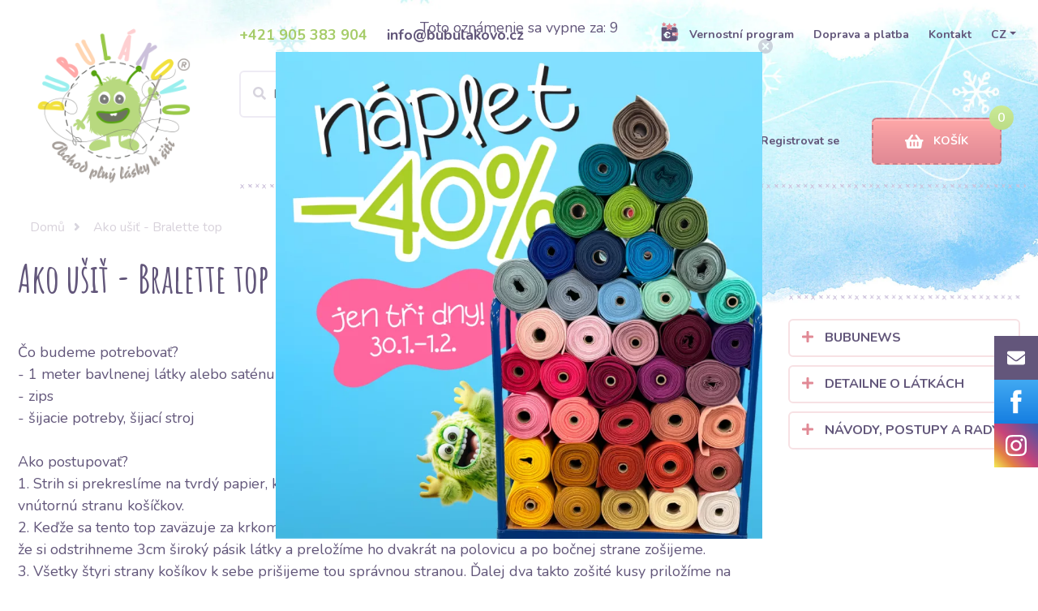

--- FILE ---
content_type: image/svg+xml
request_url: https://www.bubulakovo.cz/storage/images/upload/16474265446df587e8960bddce4ee69e1d7ffef391.svg
body_size: 2007
content:
<?xml version="1.0" encoding="utf-8"?>
<!-- Generator: Adobe Illustrator 24.0.1, SVG Export Plug-In . SVG Version: 6.00 Build 0)  -->
<svg version="1.1" id="svg4987" xmlns:svg="http://www.w3.org/2000/svg"
	 xmlns="http://www.w3.org/2000/svg" xmlns:xlink="http://www.w3.org/1999/xlink" x="0px" y="0px" viewBox="0 0 85 54"
	 style="enable-background:new 0 0 85 54;" xml:space="preserve">
<style type="text/css">
	.st0{fill:#0066CB;}
	.st1{fill:none;stroke:#0066CB;stroke-width:0.2047;}
	.st2{fill:#CC0001;}
	.st3{fill:#231F20;}
	.st4{fill:#FFFFFF;}
</style>
<g id="layer1" transform="translate(-457.20465,-631.07671)">
	<path id="path618" class="st0" d="M499.7,676.5c5-4.5,8.2-11.1,8.2-18.4c0-7.3-3.1-13.9-8.2-18.4c-4.4-4-10.3-6.4-16.7-6.4
		c-13.7,0-24.8,11.1-24.8,24.8c0,13.7,11.1,24.8,24.8,24.8C489.4,682.9,495.3,680.5,499.7,676.5"/>
	<path id="path620" class="st0" d="M499.7,676.5c5-4.5,8.2-11.1,8.2-18.4c0-7.3-3.1-13.9-8.2-18.4"/>
	<path id="path622" class="st1" d="M499.7,676.5c5-4.5,8.2-11.1,8.2-18.4c0-7.3-3.1-13.9-8.2-18.4"/>
	<path id="path624" class="st2" d="M516.4,633.2c-6.4,0-12.3,2.4-16.7,6.4c-0.9,0.8-1.7,1.7-2.5,2.6h5c0.7,0.8,1.3,1.7,1.9,2.6h-8.8
		c-0.5,0.8-1,1.7-1.4,2.6h11.7c0.4,0.9,0.7,1.7,1,2.6h-13.7c-0.3,0.9-0.6,1.7-0.7,2.6h15.2c0.4,1.7,0.6,3.5,0.6,5.3
		c0,2.8-0.4,5.4-1.3,7.9h-13.7c0.3,0.9,0.6,1.8,1,2.6h11.7c-0.4,0.9-0.9,1.8-1.4,2.6h-8.8c0.6,0.9,1.2,1.8,1.9,2.6h5
		c-0.8,0.9-1.6,1.8-2.5,2.6c4.4,4,10.3,6.4,16.7,6.4c13.7,0,24.8-11.1,24.8-24.8C541.2,644.4,530.1,633.2,516.4,633.2"/>
	<path id="path626" class="st3" d="M538.6,671.9h0.1c0,0,0.1,0,0.1,0c0,0,0.1-0.1,0.1-0.1c0,0,0-0.1-0.1-0.1c0,0-0.1,0-0.1,0h-0.1
		V671.9L538.6,671.9z M538.6,672.3h-0.1v-0.7h0.3c0.1,0,0.1,0,0.2,0c0,0,0.1,0.1,0.1,0.2c0,0.1,0,0.2-0.1,0.2l0.1,0.3h-0.2l-0.1-0.3
		h-0.1L538.6,672.3L538.6,672.3z M538.7,672.5c0.3,0,0.6-0.3,0.6-0.6c0-0.3-0.3-0.6-0.6-0.6c-0.3,0-0.6,0.3-0.6,0.6
		C538.1,672.3,538.4,672.5,538.7,672.5z M537.9,671.9c0-0.4,0.4-0.8,0.8-0.8c0.4,0,0.8,0.4,0.8,0.8s-0.4,0.8-0.8,0.8
		C538.3,672.7,537.9,672.4,537.9,671.9"/>
	<path id="path628" class="st3" d="M479.2,665H476l1.8-9.7l-4.2,9.7h-2.6l-0.5-9.6l-2.1,9.6h-2.8l2.4-12.6h4.9l0.1,7.8l3.4-7.8h5.2
		L479.2,665"/>
	<path id="path630" class="st3" d="M513.7,664.9c-0.8,0.2-1.5,0.3-2.2,0.3c-1.6,0-2.4-0.8-2.4-2.2c0-0.3,0-0.6,0.1-0.9l0.2-1
		l0.1-0.8l1.4-7.8h3.1l-0.4,2.4h1.6l-0.4,2.5h-1.6l-0.8,4.3c0,0.2,0,0.3,0,0.4c0,0.5,0.3,0.8,1,0.8c0.4,0,0.6,0,0.8-0.1L513.7,664.9
		"/>
	<path id="path632" class="st3" d="M501.4,658c0,1.3,0.7,2.2,2.4,2.9c1.3,0.5,1.5,0.7,1.5,1.1c0,0.6-0.6,0.9-1.8,0.9
		c-0.9,0-1.8-0.1-2.8-0.4l-0.4,2.4l0.1,0l0.6,0.1c0.2,0,0.4,0.1,0.8,0.1c0.7,0.1,1.3,0.1,1.7,0.1c3.3,0,4.8-1.1,4.8-3.4
		c0-1.4-0.6-2.2-2.2-2.9c-1.3-0.5-1.5-0.6-1.5-1.1c0-0.6,0.5-0.8,1.5-0.8c0.6,0,1.5,0.1,2.3,0.2l0.4-2.4c-0.8-0.1-2-0.2-2.7-0.2
		C502.6,654.5,501.4,656.1,501.4,658"/>
	<path id="path634" class="st3" d="M487.1,660.4c-0.3,0-0.5,0-0.7,0c-1.7,0-2.6,0.5-2.6,1.6c0,0.6,0.4,1,1.1,1
		C486.1,663,487,661.9,487.1,660.4L487.1,660.4z M489.2,665h-2.6l0.1-1.1c-0.8,0.8-1.8,1.2-3.2,1.2c-1.7,0-2.8-1.1-2.8-2.8
		c0-2.5,2-3.9,5.4-3.9c0.4,0,0.8,0,1.3,0.1c0.1-0.3,0.1-0.5,0.1-0.7c0-0.7-0.6-0.9-2-0.9c-0.9,0-1.9,0.1-2.6,0.3l-0.4,0.1l-0.3,0.1
		l0.4-2.3c1.6-0.4,2.5-0.5,3.7-0.5c2.7,0,4.1,1,4.1,3c0,0.5,0,0.9-0.3,2l-0.6,3.6l-0.1,0.7l-0.1,0.5l-0.1,0.4L489.2,665"/>
	<path id="path636" class="st3" d="M497.8,658.7c0-0.2,0-0.4,0-0.5c0-0.8-0.6-1.3-1.5-1.3c-1,0-1.7,0.7-2,1.8L497.8,658.7
		L497.8,658.7z M499.3,664.8c-1.1,0.3-2.1,0.4-3.2,0.4c-3.5,0-5.2-1.6-5.2-4.6c0-3.5,2.3-6.1,5.4-6.1c2.5,0,4.2,1.4,4.2,3.7
		c0,0.8-0.1,1.5-0.4,2.5h-6.1c0,0.2,0,0.2,0,0.3c0,1.2,0.9,1.8,2.7,1.8c1.1,0,2.1-0.2,3.2-0.6L499.3,664.8"/>
	<path id="path638" class="st3" d="M529.2,659.1c0-1.1-0.4-2.1-1.7-2.1c-1.6,0-2.5,1.9-2.5,3.5c0,1.4,0.7,2.3,1.8,2.3
		c0.7,0,2.1-0.9,2.4-2.5C529.1,660,529.2,659.6,529.2,659.1z M532.3,660.3c-0.4,3.4-2.8,4.9-6,4.9c-3.5,0-4.9-2.1-4.9-4.7
		c0-3.6,2.4-6.1,6.1-6.1c3.2,0,4.9,2,4.9,4.6C532.4,659.7,532.4,659.7,532.3,660.3"/>
	<path id="path640" class="st4" d="M533.3,663.4h0.1c0,0,0,0,0.1,0c0,0,0-0.1,0-0.1c0,0,0-0.1,0-0.1c0,0-0.1,0-0.1,0h-0.1V663.4
		L533.3,663.4z M533.3,663.8h-0.1v-0.7h0.3c0,0,0.1,0,0.2,0c0,0,0.1,0.1,0.1,0.2c0,0.1,0,0.2-0.1,0.2l0.1,0.3h-0.2l-0.1-0.3h-0.1
		V663.8L533.3,663.8z M533.5,664.1c0.3,0,0.6-0.3,0.6-0.6c0-0.3-0.3-0.6-0.6-0.6c-0.3,0-0.6,0.3-0.6,0.6
		C532.8,663.8,533.1,664.1,533.5,664.1z M532.6,663.5c0-0.4,0.4-0.8,0.8-0.8c0.4,0,0.8,0.4,0.8,0.8c0,0.4-0.4,0.8-0.8,0.8
		C533,664.3,532.6,663.9,532.6,663.5"/>
	<path id="path642" class="st4" d="M480,664.3h-3.1l1.8-9.7l-4.2,9.7h-2.8l-0.5-9.6l-1.8,9.6h-2.8l2.4-12.6h4.8l0.2,7.8l3.4-7.8h5
		L480,664.3"/>
	<path id="path644" class="st4" d="M514.5,664.1c-0.8,0.2-1.5,0.3-2.2,0.3c-1.6,0-2.4-0.8-2.4-2.2c0-0.3,0-0.6,0.1-0.9l0.2-1
		l0.1-0.8l1.4-7.8h3.1l-0.4,2.4h1.6l-0.4,2.5h-1.6l-0.8,4.3c0,0.2,0,0.3,0,0.4c0,0.5,0.3,0.8,1.1,0.8c0.3,0,0.6,0,0.8-0.1
		L514.5,664.1"/>
	<path id="path646" class="st3" d="M522.4,657l-0.1-0.3l0.6-1.6c-0.1,0-0.2,0-0.2,0c-0.2,0-0.3-0.1-0.3-0.1c-0.1,0-0.2,0-0.3,0
		c-1,0-1.7,0.4-2.7,1.7l0.3-1.8h-3.2l-1.9,10.2h3.1c0.4-2.3,0.6-3.7,0.8-4.8c0.4-1.8,1.8-2.7,2.8-2.5c0.1,0,0.2,0,0.3,0.1l0.2,0.1
		L522.4,657"/>
	<path id="path648" class="st4" d="M523.5,654.1c-0.3-0.1-0.3-0.1-0.3-0.1c-0.1,0-0.3-0.1-0.3-0.1c-0.1,0-0.2,0-0.3,0
		c-1,0-1.7,0.5-2.7,1.7l0.3-1.6h-2.8l-1.9,10.2h3.1c1.1-6.3,1.6-7.4,3.1-7.4c0.1,0,0.2,0,0.4,0l0.4,0.1L523.5,654.1"/>
	<path id="path650" class="st4" d="M502.2,657.3c0,1.3,0.7,2.2,2.4,2.9c1.3,0.5,1.4,0.7,1.4,1.1c0,0.6-0.6,0.9-1.8,0.9
		c-1,0-1.8-0.1-2.8-0.4l-0.4,2.4l0.1,0l0.6,0.1c0.2,0,0.5,0.1,0.8,0.1c0.7,0.1,1.3,0.1,1.7,0.1c3.3,0,4.8-1.1,4.8-3.4
		c0-1.4-0.6-2.2-2.2-2.8c-1.3-0.5-1.4-0.6-1.4-1.1c0-0.5,0.5-0.8,1.5-0.8c0.6,0,1.4,0.1,2.3,0.2l0.4-2.4c-0.8-0.1-2-0.2-2.8-0.2
		C503.4,653.8,502.2,655.4,502.2,657.3"/>
	<path id="path652" class="st4" d="M487.7,659.7c-0.3,0-0.5,0-0.7,0c-1.7,0-2.6,0.5-2.6,1.6c0,0.6,0.4,1,1.1,1
		C486.8,662.3,487.7,661.2,487.7,659.7L487.7,659.7z M490,664.3h-2.6l0.1-1.1c-0.8,0.8-1.8,1.2-3.2,1.2c-1.7,0-2.8-1.1-2.8-2.8
		c0-2.5,2-3.9,5.4-3.9c0.3,0,0.8,0,1.3,0.1c0.1-0.3,0.1-0.5,0.1-0.7c0-0.7-0.6-0.9-2-0.9c-0.9,0-1.9,0.1-2.5,0.3l-0.4,0.1l-0.3,0.1
		l0.4-2.3c1.6-0.4,2.5-0.5,3.7-0.5c2.7,0,4.1,1,4.1,3c0,0.5,0,0.9-0.2,2l-0.7,3.6l-0.1,0.7l-0.1,0.5l0,0.4L490,664.3"/>
	<path id="path654" class="st4" d="M498.5,657.9c0-0.2,0-0.4,0-0.5c0-0.8-0.5-1.3-1.4-1.3c-1,0-1.7,0.7-2,1.8L498.5,657.9
		L498.5,657.9z M500.1,664c-1,0.3-2.1,0.4-3.1,0.4c-3.5,0-5.3-1.6-5.3-4.6c0-3.5,2.3-6.1,5.4-6.1c2.5,0,4.2,1.4,4.2,3.7
		c0,0.8-0.1,1.5-0.4,2.5h-6.1c0,0.2,0,0.2,0,0.3c0,1.2,0.9,1.8,2.7,1.8c1.1,0,2.1-0.2,3.2-0.7L500.1,664"/>
	<path id="path656" class="st4" d="M529.9,658.3c0-1.1-0.4-2.1-1.7-2.1c-1.6,0-2.5,1.9-2.5,3.5c0,1.4,0.7,2.3,1.8,2.3
		c0.7,0,2.1-0.9,2.4-2.5C529.9,659.2,529.9,658.8,529.9,658.3z M533.1,659.6c-0.5,3.4-2.8,4.9-6,4.9c-3.5,0-4.9-2.1-4.9-4.7
		c0-3.6,2.4-6.1,6.1-6.1c3.2,0,4.9,2,4.9,4.6C533.2,659,533.2,659,533.1,659.6"/>
</g>
</svg>


--- FILE ---
content_type: image/svg+xml
request_url: https://www.bubulakovo.cz/bubulakovo/images/list-arrow-01.svg
body_size: 437
content:
<?xml version="1.0" encoding="utf-8"?>
<!-- Generator: Adobe Illustrator 24.0.1, SVG Export Plug-In . SVG Version: 6.00 Build 0)  -->
<svg version="1.1" id="Layer_1" xmlns="http://www.w3.org/2000/svg" xmlns:xlink="http://www.w3.org/1999/xlink" x="0px" y="0px"
	 viewBox="0 0 8 6" style="enable-background:new 0 0 8 6;" xml:space="preserve">
<style type="text/css">
	.st0{fill:#62567A;}
</style>
<path class="st0" d="M8,2.9c0-0.2-0.1-0.4-0.2-0.5C6.7,1.6,5.7,0.6,4.4,0.1C4,0,3.5,0.3,3.4,0.7c-0.1,0.5,0.1,0.8,0.6,1
	c0,0,0.1,0,0.1,0c0,0,0,0,0,0c0,0,0,0,0,0c0,0,0.1,0,0.1,0.1C4.3,1.9,4.4,1.9,4.6,2c0.1,0,0.1,0.1,0.2,0.1c-0.3,0-0.5,0-0.8,0.1
	c-0.2,0-0.3,0.1-0.5,0.1c0,0-0.1,0-0.1,0c-0.1,0-0.2,0-0.3,0C2.3,2.4,1.6,2.5,0.8,2.5c-1,0-1,1.6,0,1.6C2,4.1,3.2,4,4.4,3.8
	c0.1,0,0.1,0,0.2,0c0,0,0,0,0,0c0,0,0,0,0,0c0.1,0,0.2,0,0.3,0C4.8,3.8,4.7,3.9,4.6,4C4.5,4,4.3,4.1,4.2,4.2C4.2,4.2,4.1,4.2,4,4.3
	c0,0-0.1,0-0.1,0c-0.4,0.1-0.7,0.6-0.6,1c0.1,0.4,0.6,0.7,1,0.6c1.3-0.5,2.3-1.5,3.4-2.3C7.9,3.4,8,3.2,8,2.9C8,3,8,3,8,2.9z"/>
</svg>
